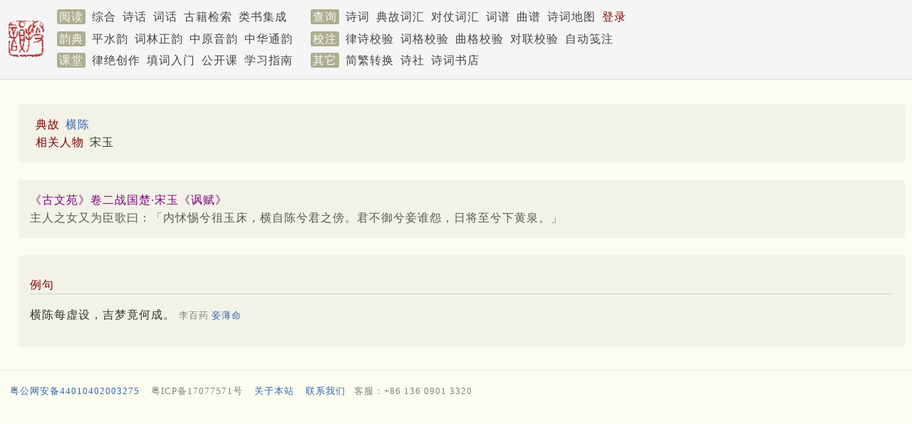

--- FILE ---
content_type: text/html; charset=utf-8
request_url: https://sou-yun.cn/Query.aspx?type=allusion&id=3941&key=%E6%A9%AB%E9%99%B3
body_size: 6542
content:


<!DOCTYPE html>

<html xmlns="http://www.w3.org/1999/xhtml">
<head><meta http-equiv="Cache-Control" content="no-transform" /><meta name="keywords" content="古诗,诗词,格律校验,平水韵,词林正韵,词谱,对仗,对联,诗话,词话,搜韵,韵典" /><meta http-equiv="X-UA-Compatible" content="IE=10;IE=11" /><meta name="viewport" content="width=device-width,initial-scale=1.0" /><title>
	典故 横陈
</title><link rel="stylesheet" type="text/css" href="pa28.css" />
    <script type="text/javascript" src="js/tabpane.js"></script>
    <script type="text/javascript" src="https://apps.bdimg.com/libs/jquery/1.7.1/jquery.min.js"></script>
    <script type="text/javascript" src="/Scripts/lib.36.js"></script>
    <script type="text/javascript" src="scripts/poetlife2.js"></script>
    <script type="text/javascript">
        var regionInfo = {};

        if (window.location.host.match(/localhost/)) {
            SetApiHome("http://localhost:59720/api/");
        }

        $(document).ready(function () {
            MyInit();
            if (GetURLParameter("type") == "poem1")
            {
                AnalyzePoem(GetURLParameter("id"));
            }

            InitPics();

            if (regionInfo.Markers && regionInfo.Markers.length > 0) {
                ShowRegionInfo();
            }
        });
        
        isMobile = false;
        var tabs = new Array();

        function AnalyzePoem(poemId)
        {
            var poemHtml = $('#content').html();
            poemHtml = "<div id='poemTab'><p><span class='titleHint' style='margin-bottom: 1em;'>作品信息已由电脑自动标签化，难免有误，仅供参考。" + poemHtml + "</span></p></div>";

            tabs.push({ Id: poemId, panel: "poemTab", label: '作品', html: poemHtml });
            tabs.push({ Id: poemId, panel: "poemTones", label: '标注四声', html: "", func: ShowTones });
            tabs.push({ Id: poemId, panel: "kanripoLinks", label: '出处、引用', html: "", func: ShowReference });
            tabs.push({ Id: poemId, panel: "similarClauses", label: '相似句子', html: "", func: ShowSimilarClauses });
            tabs.push({ Id: poemId, panel: "sameRhymes", label: '同韵作品', html: "", func: ShowSameRhymePoems });

            var html = '<div style="border-bottom: 1px solid lightgray; margin-bottom: 1em;">';
            $.each(tabs, function (index, tab) {
                var css = index == 0 ? "tabselected" : "tab";
                html += "<div class='inline'><a href='javascript: SwitchTab(" + index + ")' id='" + tab.panel + "_tab_link' class='" + css + "'> " + tab.label + " </a></div>";
            });
            html += "</div>";

            $.each(tabs, function (index, tab) {
                if (tab.html != "") {
                    html += tab.html;
                }
                else {
                    html += "<div id='" + tab.panel + "'></div>";
                }
            });

            $('#content').html(html);
        }

        function SwitchTab(index) {
            var tab = tabs[index];

            if ($('#' + tab.panel).text() == "") {
                tab.func(tab.Id, tab.panel);
            }

            $.each(tabs, function (i, tab) {
                var link = $('#' + tab.panel + "_tab_link");
                link.removeClass("tabselected");
                link.removeClass("tab");

                if (index == i) {
                    link.addClass("tabselected");
                    $('#' + tab.panel).slideDown();
                }
                else {
                    $('#' + tab.panel).hide();
                    link.addClass("tab");
                } 
            });
        }

        function MyInit() {
            InitPics();
            setupAllTabs();
        }
    </script>
    <style type="text/css">
        .pageImage {
            float: right;margin-left: 28px; max-width: 50%;
            height: 500px;
            max-height: 90%;
        }

        .pageHasImage {
            min-height: 500px;
        }
    </style>
</head>
<body class="grey">
    


<div class="bar" style="min-height: 6.2em; padding-top: 0.5em;">
	
    <div id="Menu1_Bar" class="wrapper" style="position: relative; line-height: 1.9em;">
		
        <a href="/index.aspx">
            <img src='/images/publish.png' class="sLogoImg" style="border: 0px; float: left; padding: 1.2rem 1rem 1rem 0;" /></a>
        <span class='mLabel navLink'>阅读</span>
        <a id="Menu1_HyperLink3" class="navLink" href="/PoemIndex.aspx">综合</a>
        <a id="Menu1_PoemComment" class="navLink" href="/PoemComment.aspx">诗话</a>
        <a id="Menu1_CiComment" class="navLink" href="/CiComment.aspx">词话</a>
        <a id="Menu1_eBookLink" class="navLink" href="https://cnkgraph.com/Book" target="_blank">古籍检索</a>
        <a id="Menu1_YjlhLink" class="navLink" href="https://cnkgraph.com/Category" target="_blank">类书集成</a>
        <span class='mLabel navLink' style="margin-left: 1.5rem;">查询</span>
        <a id="Menu1_PoemLink" class="navLink" href="/QueryPoem.aspx">诗词</a>
        <a id="Menu1_AllusionLink" class="navLink" href="/AllusionsIndex.aspx?sort=People">典故词汇</a>
        <a id="Menu1_HyperLink1" class="navLink" href="/QueryCoupletWord.aspx">对仗词汇</a>
        <a id="Menu1_CiTuneLink" class="navLink" href="/QueryCiTune.aspx">词谱</a>
        <a id="Menu1_QuTuneLink" class="navLink" href="/QueryQuTune.aspx">曲谱</a>
        <a id="Menu1_PoemGeoLink" class="navLink" href="/PoemGeo.aspx">诗词地图</a>
        <a id="Menu1_LoginLink" class="navLink" href="/login.aspx" style="color:DarkRed;">登录</a>
        
        
        <br />
        <span class='mLabel navLink'>韵典</span>
        <a id="Menu1_RhymeDictLink" class="navLink" href="/QR.aspx">平水韵</a>
        <a id="Menu1_CiRhymeLink" class="navLink" href="/QR.aspx?ci=*">词林正韵</a>
        <a id="Menu1_ZYQRLink" class="navLink" href="/zyqr.aspx">中原音韵</a>
        <a id="Menu1_TongYunLink" class="navLink" href="/mqr.aspx">中华通韵</a>
        <span class='mLabel navLink' style="margin-left: 1rem;">校注</span>
        <a id="Menu1_PoemValidationLink" class="navLink" href="/AnalyzePoem.aspx">律诗校验</a>
        <a id="Menu1_CiValidationLink" class="navLink" href="/AnalyzeCi.aspx">词格校验</a>
        <a id="Menu1_QuValidationLink" class="navLink" href="/AnalyzeQu.aspx">曲格校验</a>
        <a id="Menu1_CoupletValidationLink" class="navLink" href="AnalyzeCouplet.aspx">对联校验</a>
        <a id="Menu1_LabelingLink" class="navLink" href="/Labeling.aspx">自动笺注</a>
        <br />
        <span class='mLabel navLink'>课堂</span>
        <a id="Menu1_LuCourse" class="navLink" href="/CourseIndex.aspx?type=律绝">律绝创作</a>
        <a id="Menu1_CiCourse" class="navLink" href="/CourseIndex.aspx?type=填词">填词入门</a>
        <a id="Menu1_FocuseCourse" class="navLink" href="/CourseIndex.aspx?type=公开课">公开课</a>
        <a id="Menu1_HyperLink2" class="navLink" href="/CourseIndex.aspx?type=近体诗">学习指南</a>
        <span class='mLabel navLink' style="margin-left: 1rem;">其它</span>
        <a id="Menu1_STConvertLink" class="navLink" href="/STConvert.aspx">简繁转换</a>
        <a id="Menu1_PoetGroupLink4" class="navLink" href="/PoetGroup.aspx">诗社</a>
        <a id="Menu1_BookStoreLink" class="navLink" href="https://weidian.com/?userid=332208122" target="_blank">诗词书店</a>
        
    
	</div>

</div>

<script>
    function Logout() {
        document.cookie = "jt=;Max-age=-99999";
        localStorage.removeItem('works');
        location.href = '/';
    }
</script>
<!-- Global site tag (gtag.js) - Google Analytics -->
<script async src="https://www.googletagmanager.com/gtag/js?id=G-THLRK7E3FF"></script>
<script>
    window.dataLayer = window.dataLayer || [];
    function gtag() { dataLayer.push(arguments); }
    gtag('js', new Date());

    gtag('config', 'G-THLRK7E3FF');
</script>

    <div class="wrapper" style="min-height: 300px; padding-top: 0.6em;">
	
        <div>
		
            <div id='content' style="width: 100%; margin: 1em 0 0 0.5em;">
                <div class='allusion' id='item_3941'><div class='allusionBlock' id='allusion_head_3941'>
<span class='indentLabel'>典故</span><div class='inline'><a href='javascript: ShowWordNote(6746, "allusion_head_3941");'>横陈</a></div><br /><span class='indentLabel'>相关人物</span><div class='inline'>宋玉</div><br />
</div>
<div id='allusion_head_3941_comment'></div>
<br />
<div class='allusionBlock' id='allusion_content_0_3941'>
<span class ='book'>《古文苑》卷二战国楚·宋玉《讽赋》</span><br />
<span class='bookContent'>主人之女又为臣歌曰：「内怵惕兮徂玉床，横自陈兮君之傍。君不御兮妾谁怨，日将至兮下黄泉。」</span>
</div>
<div id='allusion_content_0_3941_comment'></div>
<br />
<div class='allusionBlock'><div class='label1'><span class='label'>例句</span></div>
<p>横陈每虚设，吉梦竟何成。 <span class='inlineComment2'>李百药 <a target='_blank' href='Query.aspx?type=poem&amp;id=26643'>妾薄命</a></span></p>
</div>
</div>

                <div id="stat" style="margin-top: 2rem; display: none;"></div>
            </div>
        
	</div>
    
</div>
    <br />
    
<script>
    isMobile = false;

    function HideWord() {
        if (isMobile) {
            $('.fsComment').hide();
        }
        else {
            $('.fixComment').hide();
        }
    }

    function DisplayWord(index) {
        var url = apiHome + "Word?id=" + index;
        GetJSON(url, function (data) {
            if (data && data.Words) {
                var wc = $("#wordContent").html(data.Words[0].Html);

                if (isMobile) {
                    $('.fsComment').fadeIn(200);
                }
                else {
                    var top = GetWordTop();
                    $(".fixComment").css("top", top + "px");
                    $('.fixComment').fadeIn(200);
                }
            }
        });
    }

    function GetWordTop() {
        var top = $(document).scrollTop() + 20;
        if (typeof content != "undefined" && top < content.offsetTop) {
            top = content.offsetTop;
        }
        return top;
    }

</script>
<div class="fixComment" style="display: none;">
	
    <div style="float: right; margin: 4px;">
        <a href="javascript: HideWord();">
            <img src="/images/close.jpg" style="border: 1px solid grey;" /></a>
    </div>
    <div id="wordContent"></div>

</div>


    <div>
	
    <script>
        var isPc = true;
        var isInWechatBrowser = false;
        var popupad = {
            lastPopupTimestamp: GetCookie("lpt") || 0,
            currentAd: null,
            displayedAds: [],
            AppendImage: function (ad) {
                if (ad) {
                    var image = new Image();
                    image.src = ad.ImageUrl;
                    image.style.maxWidth = '95vw';
                    image.style.maxHeight = '80vh';
                    image.style.borderRadius = '12px';
                    setTimeout(function () {
                        $('#popupImg').append(image);
                        $('#adsPanel').slideDown(500);
                        document.body.style.overflow = 'hidden'

                        SetLongLifeCookie('lpt', Date.now())
                    }, 1000);
                }
            },
            ClickAd: function () {
                this.HideAds()
                var link = isInWechatBrowser && this.currentAd.LinkUrlInWechat ? this.currentAd.LinkUrlInWechat : this.currentAd.LinkUrl
                window.location = link;
            },
            HideAds: function () {
                if (this.currentAd) {
                    this.displayedAds = this.displayedAds.filter(x => x.split('.')[0] != this.currentAd.Id).concat(this.currentAd.Id + '.' + Date.now())
                    SetLongLifeCookie('displayedPAIDs', this.displayedAds);
                    $('#adsPanel').slideToggle();
                    document.body.style.overflow = 'auto'
                }
            },
            fetchAds: function () {
                var url = apiHome + 'popupAds';
                GetJSON(url, data => {
                    //console.log(data)
                    if (data) {
                        var ads = []
                        for (var ad of data) {
                            if (isPc && !ad.IsPCEnabled) {
                                continue;
                            }

                            if (this.lastPopupTimestamp > 0 && ad.IntervalDays && ad.IntervalDays * 24 * 3600 * 1000 + this.lastPopupTimestamp < Date.now()) {
                                continue;
                            }

                            var item = this.displayedAds.find(x => x.split('.')[0] == ad.Id)

                            if (item && ad.IntervalDays > 0) {
                                var lpt = item.split('.')[1]
                                if (Date.now() - lpt < ad.IntervalDays * 24 * 3600 * 1000)
                                    continue;
                            }
                            if (ad.EnablePaths && ad.EnablePaths.length > 0) {
                                for (var i = 0; i < ad.EnablePaths.length; i++) {
                                    var regex = new RegExp(ad.EnablePaths[i], "i")
                                    if (regex.test(location.pathname)) {
                                        ads.push(ad)
                                        break;
                                    }
                                }
                            } else {
                                ads.push(ad);
                            }
                        }

                        if (ads.length > 0) {
                            this.currentAd = ads[Math.floor(Math.random() * ads.length)];
                            this.AppendImage(this.currentAd);
                        }
                    }
                })
            },
            init: function () {
                // 一天内最多弹一次
                if (Date.now() - this.lastPopupTimestamp < 3600 * 24 * 1000) return;

                var displayedPAIDsCookie = GetCookie("displayedPAIDs");
                if (displayedPAIDsCookie) {
                    this.displayedAds = displayedPAIDsCookie.split(',');
                }

                this.fetchAds()
            }
        }

        $().ready(function () {
            popupad.init()
        })

    </script>
    <div id="adsPanel" class="lrFS fsComment" style="z-index: 10; display: none;">
        <div class="shade"></div>
        <div style="display: flex; flex: 1; justify-content: center; align-items: center; height: 100vh; padding: 20px;">
            <div id="advImgPanel" style="z-index: 1; display: flex; flex-direction: column; align-items: center;">
                <a href="javascript: popupad.HideAds()">
                    <div class="popupad-close"></div>
                </a>
                <div style="height: 5vh; border: 3px solid #dfddbf8c; z-index: -1"></div>
                <a href="javascript: popupad.ClickAd()" id="popupImg"></a>
            </div>
        </div>
    </div>

    <style>
        .popupad-close {
            background: #dfddbf8c;
            color: white;
            border-radius: 50%;
            line-height: 30px;
            text-align: center;
            height: 30px;
            width: 30px;
            font-size: 24px;
        }

            .popupad-close::before {
                content: "\2716";
            }
    </style>

</div>

<div style='line-height: 1.3em; padding-top: 6px; border-top: 1px solid #e5e5e5;' id="pageFooter">
<div class='wrapper' style="text-align: left; vertical-align: top;">

<p style='font-size: small;'><a href="https://beian.mps.gov.cn/#/query/webSearch?code=44010402003275" rel="noreferrer" target="_blank" class="expand">粤公网安备44010402003275</a><a href="https://beian.miit.gov.cn" target="_blank" class="expand"><span class="inlineComment2">粤ICP备17077571号</span></a><a href="about.aspx" class="expand">关于本站</a><a href="mailto:cozychen@hotmail.com" class="expand">联系我们</a><span class="inlineComment2">客服：+86 136 0901 3320</span></p>

<div style="max-height:120px;">
	<div>
		
    
    <div>
			
        <script async src="https://pagead2.googlesyndication.com/pagead/js/adsbygoogle.js?client=ca-pub-0414285907866387"
     crossorigin="anonymous"></script>
<!-- 底部广告位（电脑） -->
<ins class="adsbygoogle"
     style="display:block"
     data-ad-client="ca-pub-0414285907866387"
     data-ad-slot="2884741531"
     data-ad-format="auto"
     data-full-width-responsive="true"></ins>
<script>
     (adsbygoogle = window.adsbygoogle || []).push({});
</script>
    
		</div>

	</div>

</div>
</div>
</div>
</body>
</html>


--- FILE ---
content_type: text/html; charset=utf-8
request_url: https://www.google.com/recaptcha/api2/aframe
body_size: 267
content:
<!DOCTYPE HTML><html><head><meta http-equiv="content-type" content="text/html; charset=UTF-8"></head><body><script nonce="vmSj_aB1P8zL4cRDiCrdBQ">/** Anti-fraud and anti-abuse applications only. See google.com/recaptcha */ try{var clients={'sodar':'https://pagead2.googlesyndication.com/pagead/sodar?'};window.addEventListener("message",function(a){try{if(a.source===window.parent){var b=JSON.parse(a.data);var c=clients[b['id']];if(c){var d=document.createElement('img');d.src=c+b['params']+'&rc='+(localStorage.getItem("rc::a")?sessionStorage.getItem("rc::b"):"");window.document.body.appendChild(d);sessionStorage.setItem("rc::e",parseInt(sessionStorage.getItem("rc::e")||0)+1);localStorage.setItem("rc::h",'1769421851263');}}}catch(b){}});window.parent.postMessage("_grecaptcha_ready", "*");}catch(b){}</script></body></html>